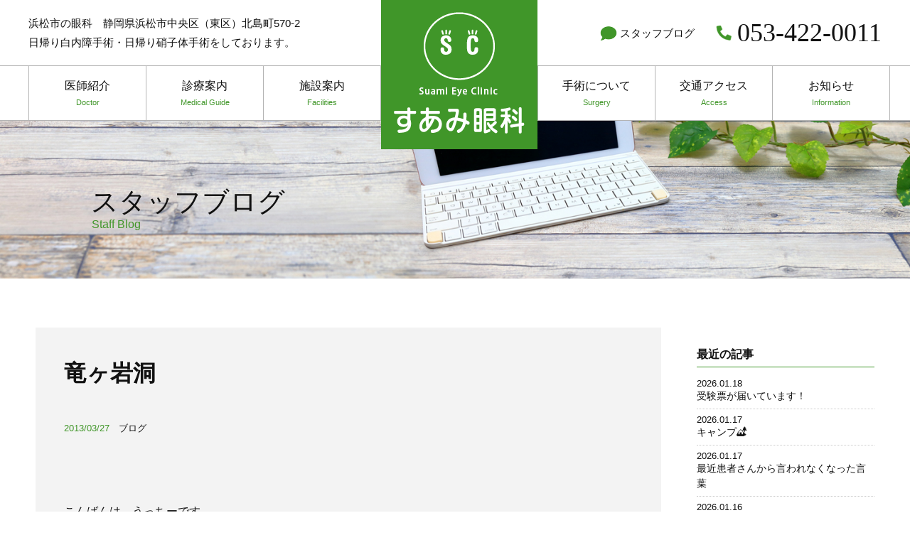

--- FILE ---
content_type: text/html; charset=UTF-8
request_url: https://suami-ganka-blog.com/2013/03/27/%E7%AB%9C%E3%83%B6%E5%B2%A9%E6%B4%9E/
body_size: 7916
content:
<!doctype html>
<html lang="ja">
<head>
<meta charset="UTF-8">
<meta name="viewport" content="width=device-width, initial-scale=1" />
<link rel="profile" href="https://gmpg.org/xfn/11" />
<link rel="canonical" href="https://suami-ganka.com/" />
<link rel="shortcut icon" href="https://suami-ganka-blog.com/wp-content/themes/suami/images/favicon.ico">
<meta name="description" content="浜松市中央区（東区）の眼科です。日帰り白内障手術・日帰り硝子体手術をしております。"/>
<meta name="keywords"  content="眼科,浜松,日帰り,白内障手術,硝子体手術" />
<title>竜ヶ岩洞 &#8211; すあみ眼科スタッフブログ</title>
<meta name='robots' content='max-image-preview:large' />
<link rel='dns-prefetch' href='//webfonts.xserver.jp' />
<link rel="alternate" type="application/rss+xml" title="すあみ眼科スタッフブログ &raquo; 竜ヶ岩洞 のコメントのフィード" href="https://suami-ganka-blog.com/2013/03/27/%e7%ab%9c%e3%83%b6%e5%b2%a9%e6%b4%9e/feed/" />
<link rel="alternate" title="oEmbed (JSON)" type="application/json+oembed" href="https://suami-ganka-blog.com/wp-json/oembed/1.0/embed?url=https%3A%2F%2Fsuami-ganka-blog.com%2F2013%2F03%2F27%2F%25e7%25ab%259c%25e3%2583%25b6%25e5%25b2%25a9%25e6%25b4%259e%2F" />
<link rel="alternate" title="oEmbed (XML)" type="text/xml+oembed" href="https://suami-ganka-blog.com/wp-json/oembed/1.0/embed?url=https%3A%2F%2Fsuami-ganka-blog.com%2F2013%2F03%2F27%2F%25e7%25ab%259c%25e3%2583%25b6%25e5%25b2%25a9%25e6%25b4%259e%2F&#038;format=xml" />
<style id='wp-img-auto-sizes-contain-inline-css' type='text/css'>
img:is([sizes=auto i],[sizes^="auto," i]){contain-intrinsic-size:3000px 1500px}
/*# sourceURL=wp-img-auto-sizes-contain-inline-css */
</style>
<style id='wp-block-library-inline-css' type='text/css'>
:root{--wp-block-synced-color:#7a00df;--wp-block-synced-color--rgb:122,0,223;--wp-bound-block-color:var(--wp-block-synced-color);--wp-editor-canvas-background:#ddd;--wp-admin-theme-color:#007cba;--wp-admin-theme-color--rgb:0,124,186;--wp-admin-theme-color-darker-10:#006ba1;--wp-admin-theme-color-darker-10--rgb:0,107,160.5;--wp-admin-theme-color-darker-20:#005a87;--wp-admin-theme-color-darker-20--rgb:0,90,135;--wp-admin-border-width-focus:2px}@media (min-resolution:192dpi){:root{--wp-admin-border-width-focus:1.5px}}.wp-element-button{cursor:pointer}:root .has-very-light-gray-background-color{background-color:#eee}:root .has-very-dark-gray-background-color{background-color:#313131}:root .has-very-light-gray-color{color:#eee}:root .has-very-dark-gray-color{color:#313131}:root .has-vivid-green-cyan-to-vivid-cyan-blue-gradient-background{background:linear-gradient(135deg,#00d084,#0693e3)}:root .has-purple-crush-gradient-background{background:linear-gradient(135deg,#34e2e4,#4721fb 50%,#ab1dfe)}:root .has-hazy-dawn-gradient-background{background:linear-gradient(135deg,#faaca8,#dad0ec)}:root .has-subdued-olive-gradient-background{background:linear-gradient(135deg,#fafae1,#67a671)}:root .has-atomic-cream-gradient-background{background:linear-gradient(135deg,#fdd79a,#004a59)}:root .has-nightshade-gradient-background{background:linear-gradient(135deg,#330968,#31cdcf)}:root .has-midnight-gradient-background{background:linear-gradient(135deg,#020381,#2874fc)}:root{--wp--preset--font-size--normal:16px;--wp--preset--font-size--huge:42px}.has-regular-font-size{font-size:1em}.has-larger-font-size{font-size:2.625em}.has-normal-font-size{font-size:var(--wp--preset--font-size--normal)}.has-huge-font-size{font-size:var(--wp--preset--font-size--huge)}.has-text-align-center{text-align:center}.has-text-align-left{text-align:left}.has-text-align-right{text-align:right}.has-fit-text{white-space:nowrap!important}#end-resizable-editor-section{display:none}.aligncenter{clear:both}.items-justified-left{justify-content:flex-start}.items-justified-center{justify-content:center}.items-justified-right{justify-content:flex-end}.items-justified-space-between{justify-content:space-between}.screen-reader-text{border:0;clip-path:inset(50%);height:1px;margin:-1px;overflow:hidden;padding:0;position:absolute;width:1px;word-wrap:normal!important}.screen-reader-text:focus{background-color:#ddd;clip-path:none;color:#444;display:block;font-size:1em;height:auto;left:5px;line-height:normal;padding:15px 23px 14px;text-decoration:none;top:5px;width:auto;z-index:100000}html :where(.has-border-color){border-style:solid}html :where([style*=border-top-color]){border-top-style:solid}html :where([style*=border-right-color]){border-right-style:solid}html :where([style*=border-bottom-color]){border-bottom-style:solid}html :where([style*=border-left-color]){border-left-style:solid}html :where([style*=border-width]){border-style:solid}html :where([style*=border-top-width]){border-top-style:solid}html :where([style*=border-right-width]){border-right-style:solid}html :where([style*=border-bottom-width]){border-bottom-style:solid}html :where([style*=border-left-width]){border-left-style:solid}html :where(img[class*=wp-image-]){height:auto;max-width:100%}:where(figure){margin:0 0 1em}html :where(.is-position-sticky){--wp-admin--admin-bar--position-offset:var(--wp-admin--admin-bar--height,0px)}@media screen and (max-width:600px){html :where(.is-position-sticky){--wp-admin--admin-bar--position-offset:0px}}

/*# sourceURL=wp-block-library-inline-css */
</style><style id='global-styles-inline-css' type='text/css'>
:root{--wp--preset--aspect-ratio--square: 1;--wp--preset--aspect-ratio--4-3: 4/3;--wp--preset--aspect-ratio--3-4: 3/4;--wp--preset--aspect-ratio--3-2: 3/2;--wp--preset--aspect-ratio--2-3: 2/3;--wp--preset--aspect-ratio--16-9: 16/9;--wp--preset--aspect-ratio--9-16: 9/16;--wp--preset--color--black: #000000;--wp--preset--color--cyan-bluish-gray: #abb8c3;--wp--preset--color--white: #ffffff;--wp--preset--color--pale-pink: #f78da7;--wp--preset--color--vivid-red: #cf2e2e;--wp--preset--color--luminous-vivid-orange: #ff6900;--wp--preset--color--luminous-vivid-amber: #fcb900;--wp--preset--color--light-green-cyan: #7bdcb5;--wp--preset--color--vivid-green-cyan: #00d084;--wp--preset--color--pale-cyan-blue: #8ed1fc;--wp--preset--color--vivid-cyan-blue: #0693e3;--wp--preset--color--vivid-purple: #9b51e0;--wp--preset--gradient--vivid-cyan-blue-to-vivid-purple: linear-gradient(135deg,rgb(6,147,227) 0%,rgb(155,81,224) 100%);--wp--preset--gradient--light-green-cyan-to-vivid-green-cyan: linear-gradient(135deg,rgb(122,220,180) 0%,rgb(0,208,130) 100%);--wp--preset--gradient--luminous-vivid-amber-to-luminous-vivid-orange: linear-gradient(135deg,rgb(252,185,0) 0%,rgb(255,105,0) 100%);--wp--preset--gradient--luminous-vivid-orange-to-vivid-red: linear-gradient(135deg,rgb(255,105,0) 0%,rgb(207,46,46) 100%);--wp--preset--gradient--very-light-gray-to-cyan-bluish-gray: linear-gradient(135deg,rgb(238,238,238) 0%,rgb(169,184,195) 100%);--wp--preset--gradient--cool-to-warm-spectrum: linear-gradient(135deg,rgb(74,234,220) 0%,rgb(151,120,209) 20%,rgb(207,42,186) 40%,rgb(238,44,130) 60%,rgb(251,105,98) 80%,rgb(254,248,76) 100%);--wp--preset--gradient--blush-light-purple: linear-gradient(135deg,rgb(255,206,236) 0%,rgb(152,150,240) 100%);--wp--preset--gradient--blush-bordeaux: linear-gradient(135deg,rgb(254,205,165) 0%,rgb(254,45,45) 50%,rgb(107,0,62) 100%);--wp--preset--gradient--luminous-dusk: linear-gradient(135deg,rgb(255,203,112) 0%,rgb(199,81,192) 50%,rgb(65,88,208) 100%);--wp--preset--gradient--pale-ocean: linear-gradient(135deg,rgb(255,245,203) 0%,rgb(182,227,212) 50%,rgb(51,167,181) 100%);--wp--preset--gradient--electric-grass: linear-gradient(135deg,rgb(202,248,128) 0%,rgb(113,206,126) 100%);--wp--preset--gradient--midnight: linear-gradient(135deg,rgb(2,3,129) 0%,rgb(40,116,252) 100%);--wp--preset--font-size--small: 13px;--wp--preset--font-size--medium: 20px;--wp--preset--font-size--large: 36px;--wp--preset--font-size--x-large: 42px;--wp--preset--spacing--20: 0.44rem;--wp--preset--spacing--30: 0.67rem;--wp--preset--spacing--40: 1rem;--wp--preset--spacing--50: 1.5rem;--wp--preset--spacing--60: 2.25rem;--wp--preset--spacing--70: 3.38rem;--wp--preset--spacing--80: 5.06rem;--wp--preset--shadow--natural: 6px 6px 9px rgba(0, 0, 0, 0.2);--wp--preset--shadow--deep: 12px 12px 50px rgba(0, 0, 0, 0.4);--wp--preset--shadow--sharp: 6px 6px 0px rgba(0, 0, 0, 0.2);--wp--preset--shadow--outlined: 6px 6px 0px -3px rgb(255, 255, 255), 6px 6px rgb(0, 0, 0);--wp--preset--shadow--crisp: 6px 6px 0px rgb(0, 0, 0);}:where(.is-layout-flex){gap: 0.5em;}:where(.is-layout-grid){gap: 0.5em;}body .is-layout-flex{display: flex;}.is-layout-flex{flex-wrap: wrap;align-items: center;}.is-layout-flex > :is(*, div){margin: 0;}body .is-layout-grid{display: grid;}.is-layout-grid > :is(*, div){margin: 0;}:where(.wp-block-columns.is-layout-flex){gap: 2em;}:where(.wp-block-columns.is-layout-grid){gap: 2em;}:where(.wp-block-post-template.is-layout-flex){gap: 1.25em;}:where(.wp-block-post-template.is-layout-grid){gap: 1.25em;}.has-black-color{color: var(--wp--preset--color--black) !important;}.has-cyan-bluish-gray-color{color: var(--wp--preset--color--cyan-bluish-gray) !important;}.has-white-color{color: var(--wp--preset--color--white) !important;}.has-pale-pink-color{color: var(--wp--preset--color--pale-pink) !important;}.has-vivid-red-color{color: var(--wp--preset--color--vivid-red) !important;}.has-luminous-vivid-orange-color{color: var(--wp--preset--color--luminous-vivid-orange) !important;}.has-luminous-vivid-amber-color{color: var(--wp--preset--color--luminous-vivid-amber) !important;}.has-light-green-cyan-color{color: var(--wp--preset--color--light-green-cyan) !important;}.has-vivid-green-cyan-color{color: var(--wp--preset--color--vivid-green-cyan) !important;}.has-pale-cyan-blue-color{color: var(--wp--preset--color--pale-cyan-blue) !important;}.has-vivid-cyan-blue-color{color: var(--wp--preset--color--vivid-cyan-blue) !important;}.has-vivid-purple-color{color: var(--wp--preset--color--vivid-purple) !important;}.has-black-background-color{background-color: var(--wp--preset--color--black) !important;}.has-cyan-bluish-gray-background-color{background-color: var(--wp--preset--color--cyan-bluish-gray) !important;}.has-white-background-color{background-color: var(--wp--preset--color--white) !important;}.has-pale-pink-background-color{background-color: var(--wp--preset--color--pale-pink) !important;}.has-vivid-red-background-color{background-color: var(--wp--preset--color--vivid-red) !important;}.has-luminous-vivid-orange-background-color{background-color: var(--wp--preset--color--luminous-vivid-orange) !important;}.has-luminous-vivid-amber-background-color{background-color: var(--wp--preset--color--luminous-vivid-amber) !important;}.has-light-green-cyan-background-color{background-color: var(--wp--preset--color--light-green-cyan) !important;}.has-vivid-green-cyan-background-color{background-color: var(--wp--preset--color--vivid-green-cyan) !important;}.has-pale-cyan-blue-background-color{background-color: var(--wp--preset--color--pale-cyan-blue) !important;}.has-vivid-cyan-blue-background-color{background-color: var(--wp--preset--color--vivid-cyan-blue) !important;}.has-vivid-purple-background-color{background-color: var(--wp--preset--color--vivid-purple) !important;}.has-black-border-color{border-color: var(--wp--preset--color--black) !important;}.has-cyan-bluish-gray-border-color{border-color: var(--wp--preset--color--cyan-bluish-gray) !important;}.has-white-border-color{border-color: var(--wp--preset--color--white) !important;}.has-pale-pink-border-color{border-color: var(--wp--preset--color--pale-pink) !important;}.has-vivid-red-border-color{border-color: var(--wp--preset--color--vivid-red) !important;}.has-luminous-vivid-orange-border-color{border-color: var(--wp--preset--color--luminous-vivid-orange) !important;}.has-luminous-vivid-amber-border-color{border-color: var(--wp--preset--color--luminous-vivid-amber) !important;}.has-light-green-cyan-border-color{border-color: var(--wp--preset--color--light-green-cyan) !important;}.has-vivid-green-cyan-border-color{border-color: var(--wp--preset--color--vivid-green-cyan) !important;}.has-pale-cyan-blue-border-color{border-color: var(--wp--preset--color--pale-cyan-blue) !important;}.has-vivid-cyan-blue-border-color{border-color: var(--wp--preset--color--vivid-cyan-blue) !important;}.has-vivid-purple-border-color{border-color: var(--wp--preset--color--vivid-purple) !important;}.has-vivid-cyan-blue-to-vivid-purple-gradient-background{background: var(--wp--preset--gradient--vivid-cyan-blue-to-vivid-purple) !important;}.has-light-green-cyan-to-vivid-green-cyan-gradient-background{background: var(--wp--preset--gradient--light-green-cyan-to-vivid-green-cyan) !important;}.has-luminous-vivid-amber-to-luminous-vivid-orange-gradient-background{background: var(--wp--preset--gradient--luminous-vivid-amber-to-luminous-vivid-orange) !important;}.has-luminous-vivid-orange-to-vivid-red-gradient-background{background: var(--wp--preset--gradient--luminous-vivid-orange-to-vivid-red) !important;}.has-very-light-gray-to-cyan-bluish-gray-gradient-background{background: var(--wp--preset--gradient--very-light-gray-to-cyan-bluish-gray) !important;}.has-cool-to-warm-spectrum-gradient-background{background: var(--wp--preset--gradient--cool-to-warm-spectrum) !important;}.has-blush-light-purple-gradient-background{background: var(--wp--preset--gradient--blush-light-purple) !important;}.has-blush-bordeaux-gradient-background{background: var(--wp--preset--gradient--blush-bordeaux) !important;}.has-luminous-dusk-gradient-background{background: var(--wp--preset--gradient--luminous-dusk) !important;}.has-pale-ocean-gradient-background{background: var(--wp--preset--gradient--pale-ocean) !important;}.has-electric-grass-gradient-background{background: var(--wp--preset--gradient--electric-grass) !important;}.has-midnight-gradient-background{background: var(--wp--preset--gradient--midnight) !important;}.has-small-font-size{font-size: var(--wp--preset--font-size--small) !important;}.has-medium-font-size{font-size: var(--wp--preset--font-size--medium) !important;}.has-large-font-size{font-size: var(--wp--preset--font-size--large) !important;}.has-x-large-font-size{font-size: var(--wp--preset--font-size--x-large) !important;}
/*# sourceURL=global-styles-inline-css */
</style>

<style id='classic-theme-styles-inline-css' type='text/css'>
/*! This file is auto-generated */
.wp-block-button__link{color:#fff;background-color:#32373c;border-radius:9999px;box-shadow:none;text-decoration:none;padding:calc(.667em + 2px) calc(1.333em + 2px);font-size:1.125em}.wp-block-file__button{background:#32373c;color:#fff;text-decoration:none}
/*# sourceURL=/wp-includes/css/classic-themes.min.css */
</style>
<link rel='stylesheet' id='wp-pagenavi-css' href='https://suami-ganka-blog.com/wp-content/plugins/wp-pagenavi/pagenavi-css.css?ver=2.70' type='text/css' media='all' />
<script type="text/javascript" src="https://suami-ganka-blog.com/wp-includes/js/jquery/jquery.min.js?ver=3.7.1" id="jquery-core-js"></script>
<script type="text/javascript" src="https://suami-ganka-blog.com/wp-includes/js/jquery/jquery-migrate.min.js?ver=3.4.1" id="jquery-migrate-js"></script>
<script type="text/javascript" src="//webfonts.xserver.jp/js/xserverv3.js?fadein=0&amp;ver=2.0.8" id="typesquare_std-js"></script>
<link rel="https://api.w.org/" href="https://suami-ganka-blog.com/wp-json/" /><link rel="alternate" title="JSON" type="application/json" href="https://suami-ganka-blog.com/wp-json/wp/v2/posts/4253" /><link rel="EditURI" type="application/rsd+xml" title="RSD" href="https://suami-ganka-blog.com/xmlrpc.php?rsd" />
<link rel="canonical" href="https://suami-ganka-blog.com/2013/03/27/%e7%ab%9c%e3%83%b6%e5%b2%a9%e6%b4%9e/" />
<link rel='shortlink' href='https://suami-ganka-blog.com/?p=4253' />
<link rel='stylesheet' href='https://suami-ganka-blog.com/wp-content/themes/suami/style.css' type='text/css' media='all' />
<link rel='stylesheet' href='https://suami-ganka-blog.com/wp-content/themes/suami/css/page.css' type='text/css' media='all' />
<link rel='stylesheet' href='https://suami-ganka-blog.com/wp-content/themes/suami/css/single.css' type='text/css' media='all' />
<!-- Global site tag (gtag.js) - Google Analytics -->
<script async src="https://www.googletagmanager.com/gtag/js?id=UA-199116959-2"></script>
<script>
  window.dataLayer = window.dataLayer || [];
  function gtag(){dataLayer.push(arguments);}
  gtag('js', new Date());

  gtag('config', 'UA-199116959-2');
</script>
</head>

<body class="wp-singular post-template-default single single-post postid-4253 single-format-standard wp-theme-suami">
<header>
<div class="header-1">
<div class="inner header-1-inner">
<h2 class="pc_header_only">浜松市の眼科　静岡県浜松市中央区（東区）北島町570-2<br>日帰り白内障手術・日帰り硝子体手術をしております。</h2>
						<h1>
							<a href="https://suami-ganka.com/">
								<div class="logo_frame text-center">
									<img src="https://suami-ganka-blog.com/wp-content/themes/suami/images/common/logo.png" srcset="https://suami-ganka-blog.com/wp-content/themes/suami/images/common/logo.png 1x,https://suami-ganka-blog.com/wp-content/themes/suami/images/common/logo@2x.png 2x" alt="浜松市中央区（東区）の眼科　すあみ眼科／日帰り白内障手術・日帰り硝子体手術" class="normal pc_header_only">
									
									<img src="https://suami-ganka-blog.com/wp-content/themes/suami/images/common/sp_logo.png" alt="浜松市中央区の眼科　すあみ眼科／日帰り白内障手術・日帰り硝子体手術" class="sponly">
								</div>
							</a>
						</h1>
	<div class="navToggle sp_header_only">
				<span></span><span></span><span></span>
			</div>
	
	
			<ul class="pc_header_only">
				<li class="blog"><a href="https://suami-ganka-blog.com/staffblog/"><span>スタッフブログ</span></a></li>
				<li class="contact"><a href="tel:0534220011"><span class="mincho">053-422-0011</span></a></li>
				</ul>
	
</div>
	
	<div class="header-2">
		<div class="inner">
		<ul class="ul-left">
			<li class="sponly"><a href="https://suami-ganka-blog.com"><span class="t">HOME</span></a>
			<li><a href="https://suami-ganka.com/doctor/"><span class="t">医師紹介<span class="eng">Doctor</span></span></a></li>
			<li><a href="https://suami-ganka.com/medical_guide/"><span class="t">診療案内<span class="eng">Medical Guide</span></span></a></li>
			<li><a href="https://suami-ganka.com/facilities/"><span class="t">施設案内<span class="eng">Facilities</span></span></a></li>
			<li class="pc_header_only logo"><a href="https://suami-ganka.com/"><img src="https://suami-ganka-blog.com/wp-content/themes/suami/images/common/logo-compact.png" srcset="https://suami-ganka-blog.com/wp-content/themes/suami/images/common/logo-compact.png 1x,https://suami-ganka-blog.com/wp-content/themes/suami/images/common/logo-compact@2x.png 2x" alt="すあみ眼科" class="compact pc_header_only"></a></li>
			<li>
				<a href="javascript:;" class="menunone"><span class="t">手術について<span class="eng">Surgery</span></span></a>
				<ul class="child">
					<li><a href="https://suami-ganka.com/surgery/"><span class="t">手術実績</span></a></li>
					<li><a href="https://suami-ganka.com/cataract/"><span class="t">日帰り白内障手術</span></a></li>
					<li><a href="https://suami-ganka.com/vitreous/"><span class="t">日帰り硝子体手術</span></a></li>
				</ul>
			</li>
			<li><a href="https://suami-ganka.com/access/"><span class="t">交通アクセス<span class="eng">Access</span></span></a></li>
			<li class="last-child"><a href="https://suami-ganka.com/information_all/"><span class="t">お知らせ<span class="eng">Information</span></span></a></li>
			<li class="sponly"><a href="https://suami-ganka.com/wp/wp-content/themes/suami/images/common/medical-sheet.pdf" target="_blank"><span class="t">問診票ダウンロード</span></a></li>
			<li class="sponly"><a href="https://suami-ganka-blog.com/staffblog/"><span class="t">スタッフブログ</span></a></li>
		</ul>
		</div>
	</div><!-- .header-2 -->
	
</div>
</header>

<main>
<div id="content" class="site-content">

<div id="blog">

<div id="camera_slide"></div>
<div class="pagettl">
<img src="https://suami-ganka-blog.com/wp-content/themes/suami/images/blog/pagettl_blog.jpg" width="100%" alt="" srcset="https://suami-ganka-blog.com/wp-content/themes/suami/images/blog/pagettl_blog.jpg 1x, https://suami-ganka-blog.com/wp-content/themes/suami/images/blog/pagettl_blog@2x.jpg 2x">
<p class="ttl">スタッフブログ</p>
<p class="eng">Staff Blog</p>
</div>

<div class="inner2">


<article class="blog">
<div class="content_area">

<section class="post_area">
<div class="content_area_in">
<h2 class="ttl">竜ヶ岩洞</h2> 
<p class="date">2013/03/27　<a href="https://suami-ganka-blog.com/category/blog/" rel="category tag">ブログ</a></p>
  
<p><a href="http://suami-ganka.com/news/wp-content/uploads/image43.jpg"><img fetchpriority="high" decoding="async" src="http://suami-ganka.com/news/wp-content/uploads/image43-300x225.jpg" alt="" title="image" width="300" height="225" class="alignleft size-medium wp-image-4255" /></a></p>
<p>こんばんは、うっちーです。<br />
先日夫と竜ヶ岩洞に行ってきました。<br />
日曜日の夕方でしたが、観光客が意外とたくさんいました。<br />
以前ちゃんが竜ヶ岩洞をお勧めしてくれましたが、<br />
神秘的で私も竜ヶ岩洞の虜になりました(*^^*)<br />
出口付近の滝は圧巻でした。<br />
今度は夏に行ってみたいです。<br />
アイスも美味しかったです♪♪</p>
</div>



<ul class="page_nav">
<li>&laquo; <a href="https://suami-ganka-blog.com/2013/03/24/%e6%98%a5%e3%81%ae%e3%81%8a%e7%9f%a5%e3%82%89%e3%81%9b%ef%bc%9f/" rel="prev">前のページ</a></li>
<li><a href="https://suami-ganka-blog.com/2013/03/27/%e7%ac%ac%e4%b8%80%e5%8d%b0%e8%b1%a1/" rel="next">次のページ</a> &raquo;</li>
</ul>
<p class="inforall-btn"></p>
</section>

<div class="widget_area">
<div class="widget_area_in">
<p class="widget_name">最近の記事</p>
<div class="item clearfix">
<div class="time">
<a href="https://suami-ganka-blog.com/2026/01/18/%e5%8f%97%e9%a8%93%e7%a5%a8%e3%81%8c%e5%b1%8a%e3%81%84%e3%81%a6%e3%81%84%e3%81%be%e3%81%99%ef%bc%81/">2026.01.18</a>
</div>
<div class="title">
<a href="https://suami-ganka-blog.com/2026/01/18/%e5%8f%97%e9%a8%93%e7%a5%a8%e3%81%8c%e5%b1%8a%e3%81%84%e3%81%a6%e3%81%84%e3%81%be%e3%81%99%ef%bc%81/">受験票が届いています！</a>
</div>
</div>
<div class="item clearfix">
<div class="time">
<a href="https://suami-ganka-blog.com/2026/01/17/%e3%82%ad%e3%83%a3%e3%83%b3%e3%83%97-9/">2026.01.17</a>
</div>
<div class="title">
<a href="https://suami-ganka-blog.com/2026/01/17/%e3%82%ad%e3%83%a3%e3%83%b3%e3%83%97-9/">キャンプ&#x1f3d5;&#xfe0f;</a>
</div>
</div>
<div class="item clearfix">
<div class="time">
<a href="https://suami-ganka-blog.com/2026/01/17/%e6%9c%80%e8%bf%91%e6%82%a3%e8%80%85%e3%81%95%e3%82%93%e3%81%8b%e3%82%89%e8%a8%80%e3%82%8f%e3%82%8c%e3%81%aa%e3%81%8f%e3%81%aa%e3%81%a3%e3%81%9f%e8%a8%80%e8%91%89/">2026.01.17</a>
</div>
<div class="title">
<a href="https://suami-ganka-blog.com/2026/01/17/%e6%9c%80%e8%bf%91%e6%82%a3%e8%80%85%e3%81%95%e3%82%93%e3%81%8b%e3%82%89%e8%a8%80%e3%82%8f%e3%82%8c%e3%81%aa%e3%81%8f%e3%81%aa%e3%81%a3%e3%81%9f%e8%a8%80%e8%91%89/">最近患者さんから言われなくなった言葉</a>
</div>
</div>
<div class="item clearfix">
<div class="time">
<a href="https://suami-ganka-blog.com/2026/01/16/%e7%a0%82%e5%88%a9/">2026.01.16</a>
</div>
<div class="title">
<a href="https://suami-ganka-blog.com/2026/01/16/%e7%a0%82%e5%88%a9/">砂利</a>
</div>
</div>
<div class="item clearfix">
<div class="time">
<a href="https://suami-ganka-blog.com/2026/01/15/%e6%b5%9c%e5%90%8d%e6%b9%96%e3%83%9c%e3%83%bc%e3%83%88%e3%83%ac%e3%83%bc%e3%82%b9%f0%9f%9a%a4/">2026.01.15</a>
</div>
<div class="title">
<a href="https://suami-ganka-blog.com/2026/01/15/%e6%b5%9c%e5%90%8d%e6%b9%96%e3%83%9c%e3%83%bc%e3%83%88%e3%83%ac%e3%83%bc%e3%82%b9%f0%9f%9a%a4/">浜名湖ボートレース&#x1f6a4;</a>
</div>
</div>
<div class="item clearfix">
<div class="time">
<a href="https://suami-ganka-blog.com/2026/01/15/%e3%82%b2%e3%83%ac%e3%83%b3%e3%83%87%e3%81%ab%e3%81%a6/">2026.01.15</a>
</div>
<div class="title">
<a href="https://suami-ganka-blog.com/2026/01/15/%e3%82%b2%e3%83%ac%e3%83%b3%e3%83%87%e3%81%ab%e3%81%a6/">ゲレンデにて</a>
</div>
</div>
<div class="item clearfix">
<div class="time">
<a href="https://suami-ganka-blog.com/2026/01/09/%e6%96%b0%e5%b9%b4%e4%bc%9a/">2026.01.09</a>
</div>
<div class="title">
<a href="https://suami-ganka-blog.com/2026/01/09/%e6%96%b0%e5%b9%b4%e4%bc%9a/">新年会</a>
</div>
</div>
<div class="item clearfix">
<div class="time">
<a href="https://suami-ganka-blog.com/2026/01/09/2026/">2026.01.09</a>
</div>
<div class="title">
<a href="https://suami-ganka-blog.com/2026/01/09/2026/">2026</a>
</div>
</div>
<div class="item clearfix">
<div class="time">
<a href="https://suami-ganka-blog.com/2026/01/09/%e6%b8%a9%e6%b3%89%e2%99%a8%ef%b8%8f/">2026.01.09</a>
</div>
<div class="title">
<a href="https://suami-ganka-blog.com/2026/01/09/%e6%b8%a9%e6%b3%89%e2%99%a8%ef%b8%8f/">温泉&#x2668;&#xfe0f;</a>
</div>
</div>
<div class="item clearfix">
<div class="time">
<a href="https://suami-ganka-blog.com/2026/01/08/%e3%81%84%e3%82%82/">2026.01.08</a>
</div>
<div class="title">
<a href="https://suami-ganka-blog.com/2026/01/08/%e3%81%84%e3%82%82/">いも</a>
</div>
</div>
</div>
<div class="widget_area_in">
<p class="widget_name">投稿者一覧</p>
<ul class="tag-list">
	<li class="cat-item cat-item-27"><a href="https://suami-ganka-blog.com/category/blog/%e3%81%8a%e3%81%b5%e3%81%ad/">おふね</a>
</li>
	<li class="cat-item cat-item-24"><a href="https://suami-ganka-blog.com/category/blog/%e3%81%8a%e3%82%93%e3%82%82%e3%81%a1%e3%82%83%e3%82%93/">おんもちゃん</a>
</li>
	<li class="cat-item cat-item-4"><a href="https://suami-ganka-blog.com/category/blog/%e3%81%93%e3%82%8d/">ころ</a>
</li>
	<li class="cat-item cat-item-8"><a href="https://suami-ganka-blog.com/category/blog/%e3%81%99%e3%81%82%e3%81%bf/">すあみ</a>
</li>
	<li class="cat-item cat-item-2"><a href="https://suami-ganka-blog.com/category/blog/%e3%81%9d%e3%81%ae%e4%bb%96/">その他</a>
</li>
	<li class="cat-item cat-item-22"><a href="https://suami-ganka-blog.com/category/blog/%e3%81%a8%e3%82%8a%e3%81%a3%e3%81%b4%e3%83%bc/">とりっぴー</a>
</li>
	<li class="cat-item cat-item-21"><a href="https://suami-ganka-blog.com/category/blog/%e3%82%88%e3%82%93%e3%81%a1%e3%82%83%e3%82%93/">よんちゃん</a>
</li>
	<li class="cat-item cat-item-5"><a href="https://suami-ganka-blog.com/category/blog/%e3%83%8f%e3%83%8a/">ハナ</a>
</li>
	<li class="cat-item cat-item-29"><a href="https://suami-ganka-blog.com/category/blog/%e3%83%9d%e3%83%b3%e3%82%ba/">ポンズ</a>
</li>
	<li class="cat-item cat-item-28"><a href="https://suami-ganka-blog.com/category/blog/%e3%83%9f%e3%83%ab%e3%82%ad%e3%83%bc/">ミルキー</a>
</li>
	<li class="cat-item cat-item-7"><a href="https://suami-ganka-blog.com/category/blog/%e5%a4%a7%e7%a6%8f/">大福</a>
</li>
	<li class="cat-item cat-item-20"><a href="https://suami-ganka-blog.com/category/blog/%e7%8c%ab%e4%be%8d/">猫侍</a>
</li>
</ul>
</div>
</div>
</div>
</article>

</div><!-- .inner2 -->
</div>
</div><!-- #content -->
</main>

<footer id="colophon" class="site-footer">
<div class="footer-1">
<div class="inner">
	<div class="footer-1-l">
		<p><img src="https://suami-ganka-blog.com/wp-content/themes/suami/images/common/gaikan.png" srcset="https://suami-ganka-blog.com/wp-content/themes/suami/images/common/gaikan.png 1x,https://suami-ganka-blog.com/wp-content/themes/suami/images/common/gaikan@2x.png 2x"></p>
		<div class="footer-1-l-r">
			<dl>
				<dt>電話予約はこちら</dt>
				<dd class="tel"><a href="tel:05058405430" class="mincho"><span class="tel">050-5840-5430</span></a>
					<span class="remarks">受付は診療終了時間の30分前まで</span>
				</dd>
			</dl>
			<dl>
				<dt>問診票はこちら</dt>
				<dd class="button-dl"><a href="https://suami-ganka.com/wp/wp-content/themes/suami/images/common/medical-sheet2.pdf" target="_blank">問診票ダウンロード</a>
				</dd>
			</dl>
			<dl>
				<dd class="button-blog"><a href="https://suami-ganka-blog.com/staffblog/"><span class="button-arrow"><span class="mark">スタッフブログ</span></span></a>
				</dd>
			</dl>
			
		</div>
	</div>
	<div class="footer-1-r"><div class="schedule">
		<table>
		<tr>
			<th class="time">診察時間</th>
			<th>月</th>
			<th>火</th>
			<th>水</th>
			<th>木</th>
			<th>金</th>
			<th>土</th>
			<th class="sun">日・祝</th>
		</tr>
		<tr>
			<td class="time">9:00 - 12:00</td>
			<td>〇</td>
			<td>〇</td>
			<td>〇</td>
			<td>〇</td>
			<td>〇</td>
			<td>〇</td>
			<td class="sun">－</td>
		</tr>
		<tr>
			<td class="time">15:00 - 18:00</td>
			<td>〇</td>
			<td>手術</td>
			<td>－</td>
			<td>〇</td>
			<td>〇</td>
			<td>－</td>
			<td class="sun">－</td>
		</tr>
		</table>
		<p class="remarks">
			診療受付は診療終了時間の30分前までとなります。<br>休診日：水曜日午後、土曜日午後、日曜・祝日			
		</p>
		
</div>		
	</div>
	</div>
</div>
<div class="footer-2">
<div class="inner">
		<p class="logo pconly">
			<a href="https://suami-ganka.com/"><img src="https://suami-ganka-blog.com/wp-content/themes/suami/images/common/footer-logo.png" alt="浜松市東区のすあみ眼科／日帰り白内障手術・日帰り硝子体手術" srcset="https://suami-ganka-blog.com/wp-content/themes/suami/images/common/footer-logo.png 1x,https://suami-ganka-blog.com/wp-content/themes/suami/images/common/footer-logo@2x.png 2x"></a>
		</p>
		<p class="add pconly">〒435-0041　静岡県浜松市中央区北島町570-2</p>
	
		<p class="tel sponly"><a href="tel:0534220011" class="mincho"><span class="tel">053-422-0011</span></a></p>
		<p class="remarks sponly">※ 受付は診療終了時間の30分前までになります。</p>
	
		<small>© Suami Eye Clinic</small>
	
		<p class="pagetop"><a href="javascript:;"><img src="https://suami-ganka-blog.com/wp-content/themes/suami/images/common/pagetop.png" srcset="https://suami-ganka-blog.com/wp-content/themes/suami/images/common/pagetop.png 1x,https://suami-ganka-blog.com/wp-content/themes/suami/images/common/pagetop@2x.png 2x"></a></p>
	</div>
	</div>
		
</footer><!-- #colophon -->


<script src="//ajax.googleapis.com/ajax/libs/jquery/3.5.1/jquery.min.js"></script>
<script type="speculationrules">
{"prefetch":[{"source":"document","where":{"and":[{"href_matches":"/*"},{"not":{"href_matches":["/wp-*.php","/wp-admin/*","/wp-content/uploads/*","/wp-content/*","/wp-content/plugins/*","/wp-content/themes/suami/*","/*\\?(.+)"]}},{"not":{"selector_matches":"a[rel~=\"nofollow\"]"}},{"not":{"selector_matches":".no-prefetch, .no-prefetch a"}}]},"eagerness":"conservative"}]}
</script>
<script src='https://suami-ganka-blog.com/wp-content/themes/suami/js/common.js' id='wp-embed-js'></script>

</body>
</html>